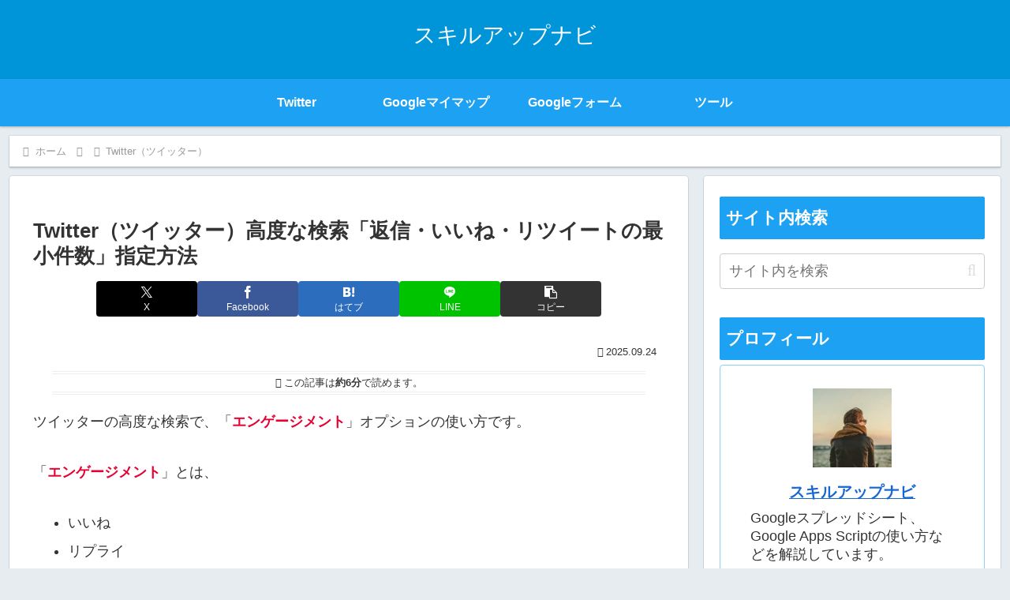

--- FILE ---
content_type: text/html; charset=utf-8
request_url: https://www.google.com/recaptcha/api2/aframe
body_size: -86
content:
<!DOCTYPE HTML><html><head><meta http-equiv="content-type" content="text/html; charset=UTF-8"></head><body><script nonce="bI9YpYWi0tJGBd2qV1pQ2A">/** Anti-fraud and anti-abuse applications only. See google.com/recaptcha */ try{var clients={'sodar':'https://pagead2.googlesyndication.com/pagead/sodar?'};window.addEventListener("message",function(a){try{if(a.source===window.parent){var b=JSON.parse(a.data);var c=clients[b['id']];if(c){var d=document.createElement('img');d.src=c+b['params']+'&rc='+(localStorage.getItem("rc::a")?sessionStorage.getItem("rc::b"):"");window.document.body.appendChild(d);sessionStorage.setItem("rc::e",parseInt(sessionStorage.getItem("rc::e")||0)+1);localStorage.setItem("rc::h",'1769880939505');}}}catch(b){}});window.parent.postMessage("_grecaptcha_ready", "*");}catch(b){}</script></body></html>